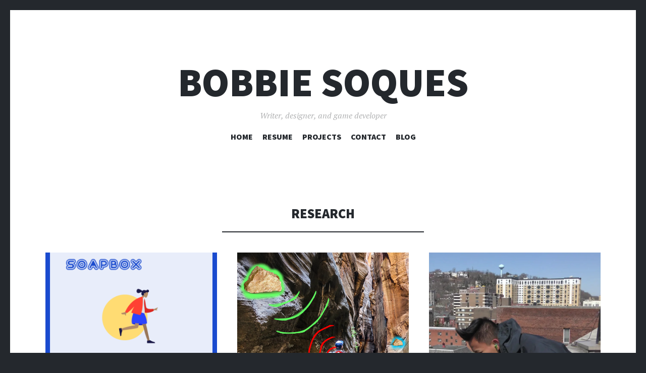

--- FILE ---
content_type: text/html; charset=UTF-8
request_url: https://www.bobbie.soques.net/project-type/research/
body_size: 12280
content:
<!DOCTYPE html>
<html lang="en-US">
<head>
<meta charset="UTF-8">
<meta name="viewport" content="width=device-width, initial-scale=1">
<link rel="profile" href="http://gmpg.org/xfn/11">
<link rel="pingback" href="https://www.bobbie.soques.net/xmlrpc.php">

<title>research &#8211; Bobbie Soques</title>
<meta name='robots' content='max-image-preview:large' />
<link rel='dns-prefetch' href='//secure.gravatar.com' />
<link rel='dns-prefetch' href='//stats.wp.com' />
<link rel='dns-prefetch' href='//fonts.googleapis.com' />
<link rel='dns-prefetch' href='//v0.wordpress.com' />
<link rel='dns-prefetch' href='//widgets.wp.com' />
<link rel='dns-prefetch' href='//s0.wp.com' />
<link rel='dns-prefetch' href='//0.gravatar.com' />
<link rel='dns-prefetch' href='//1.gravatar.com' />
<link rel='dns-prefetch' href='//2.gravatar.com' />
<link rel='preconnect' href='//i0.wp.com' />
<link rel="alternate" type="application/rss+xml" title="Bobbie Soques &raquo; Feed" href="https://www.bobbie.soques.net/feed/" />
<link rel="alternate" type="application/rss+xml" title="Bobbie Soques &raquo; Comments Feed" href="https://www.bobbie.soques.net/comments/feed/" />
<link rel="alternate" type="application/rss+xml" title="Bobbie Soques &raquo; research Project Type Feed" href="https://www.bobbie.soques.net/project-type/research/feed/" />
<style id='wp-img-auto-sizes-contain-inline-css' type='text/css'>
img:is([sizes=auto i],[sizes^="auto," i]){contain-intrinsic-size:3000px 1500px}
/*# sourceURL=wp-img-auto-sizes-contain-inline-css */
</style>
<style id='wp-emoji-styles-inline-css' type='text/css'>

	img.wp-smiley, img.emoji {
		display: inline !important;
		border: none !important;
		box-shadow: none !important;
		height: 1em !important;
		width: 1em !important;
		margin: 0 0.07em !important;
		vertical-align: -0.1em !important;
		background: none !important;
		padding: 0 !important;
	}
/*# sourceURL=wp-emoji-styles-inline-css */
</style>
<style id='wp-block-library-inline-css' type='text/css'>
:root{--wp-block-synced-color:#7a00df;--wp-block-synced-color--rgb:122,0,223;--wp-bound-block-color:var(--wp-block-synced-color);--wp-editor-canvas-background:#ddd;--wp-admin-theme-color:#007cba;--wp-admin-theme-color--rgb:0,124,186;--wp-admin-theme-color-darker-10:#006ba1;--wp-admin-theme-color-darker-10--rgb:0,107,160.5;--wp-admin-theme-color-darker-20:#005a87;--wp-admin-theme-color-darker-20--rgb:0,90,135;--wp-admin-border-width-focus:2px}@media (min-resolution:192dpi){:root{--wp-admin-border-width-focus:1.5px}}.wp-element-button{cursor:pointer}:root .has-very-light-gray-background-color{background-color:#eee}:root .has-very-dark-gray-background-color{background-color:#313131}:root .has-very-light-gray-color{color:#eee}:root .has-very-dark-gray-color{color:#313131}:root .has-vivid-green-cyan-to-vivid-cyan-blue-gradient-background{background:linear-gradient(135deg,#00d084,#0693e3)}:root .has-purple-crush-gradient-background{background:linear-gradient(135deg,#34e2e4,#4721fb 50%,#ab1dfe)}:root .has-hazy-dawn-gradient-background{background:linear-gradient(135deg,#faaca8,#dad0ec)}:root .has-subdued-olive-gradient-background{background:linear-gradient(135deg,#fafae1,#67a671)}:root .has-atomic-cream-gradient-background{background:linear-gradient(135deg,#fdd79a,#004a59)}:root .has-nightshade-gradient-background{background:linear-gradient(135deg,#330968,#31cdcf)}:root .has-midnight-gradient-background{background:linear-gradient(135deg,#020381,#2874fc)}:root{--wp--preset--font-size--normal:16px;--wp--preset--font-size--huge:42px}.has-regular-font-size{font-size:1em}.has-larger-font-size{font-size:2.625em}.has-normal-font-size{font-size:var(--wp--preset--font-size--normal)}.has-huge-font-size{font-size:var(--wp--preset--font-size--huge)}.has-text-align-center{text-align:center}.has-text-align-left{text-align:left}.has-text-align-right{text-align:right}.has-fit-text{white-space:nowrap!important}#end-resizable-editor-section{display:none}.aligncenter{clear:both}.items-justified-left{justify-content:flex-start}.items-justified-center{justify-content:center}.items-justified-right{justify-content:flex-end}.items-justified-space-between{justify-content:space-between}.screen-reader-text{border:0;clip-path:inset(50%);height:1px;margin:-1px;overflow:hidden;padding:0;position:absolute;width:1px;word-wrap:normal!important}.screen-reader-text:focus{background-color:#ddd;clip-path:none;color:#444;display:block;font-size:1em;height:auto;left:5px;line-height:normal;padding:15px 23px 14px;text-decoration:none;top:5px;width:auto;z-index:100000}html :where(.has-border-color){border-style:solid}html :where([style*=border-top-color]){border-top-style:solid}html :where([style*=border-right-color]){border-right-style:solid}html :where([style*=border-bottom-color]){border-bottom-style:solid}html :where([style*=border-left-color]){border-left-style:solid}html :where([style*=border-width]){border-style:solid}html :where([style*=border-top-width]){border-top-style:solid}html :where([style*=border-right-width]){border-right-style:solid}html :where([style*=border-bottom-width]){border-bottom-style:solid}html :where([style*=border-left-width]){border-left-style:solid}html :where(img[class*=wp-image-]){height:auto;max-width:100%}:where(figure){margin:0 0 1em}html :where(.is-position-sticky){--wp-admin--admin-bar--position-offset:var(--wp-admin--admin-bar--height,0px)}@media screen and (max-width:600px){html :where(.is-position-sticky){--wp-admin--admin-bar--position-offset:0px}}

/*# sourceURL=wp-block-library-inline-css */
</style><style id='global-styles-inline-css' type='text/css'>
:root{--wp--preset--aspect-ratio--square: 1;--wp--preset--aspect-ratio--4-3: 4/3;--wp--preset--aspect-ratio--3-4: 3/4;--wp--preset--aspect-ratio--3-2: 3/2;--wp--preset--aspect-ratio--2-3: 2/3;--wp--preset--aspect-ratio--16-9: 16/9;--wp--preset--aspect-ratio--9-16: 9/16;--wp--preset--color--black: #24282d;--wp--preset--color--cyan-bluish-gray: #abb8c3;--wp--preset--color--white: #ffffff;--wp--preset--color--pale-pink: #f78da7;--wp--preset--color--vivid-red: #cf2e2e;--wp--preset--color--luminous-vivid-orange: #ff6900;--wp--preset--color--luminous-vivid-amber: #fcb900;--wp--preset--color--light-green-cyan: #7bdcb5;--wp--preset--color--vivid-green-cyan: #00d084;--wp--preset--color--pale-cyan-blue: #8ed1fc;--wp--preset--color--vivid-cyan-blue: #0693e3;--wp--preset--color--vivid-purple: #9b51e0;--wp--preset--color--dark-gray: #464d4d;--wp--preset--color--medium-gray: #7f8d8c;--wp--preset--color--light-gray: #f1f2f3;--wp--preset--color--red: #e06d5e;--wp--preset--color--dark-red: #b44738;--wp--preset--gradient--vivid-cyan-blue-to-vivid-purple: linear-gradient(135deg,rgb(6,147,227) 0%,rgb(155,81,224) 100%);--wp--preset--gradient--light-green-cyan-to-vivid-green-cyan: linear-gradient(135deg,rgb(122,220,180) 0%,rgb(0,208,130) 100%);--wp--preset--gradient--luminous-vivid-amber-to-luminous-vivid-orange: linear-gradient(135deg,rgb(252,185,0) 0%,rgb(255,105,0) 100%);--wp--preset--gradient--luminous-vivid-orange-to-vivid-red: linear-gradient(135deg,rgb(255,105,0) 0%,rgb(207,46,46) 100%);--wp--preset--gradient--very-light-gray-to-cyan-bluish-gray: linear-gradient(135deg,rgb(238,238,238) 0%,rgb(169,184,195) 100%);--wp--preset--gradient--cool-to-warm-spectrum: linear-gradient(135deg,rgb(74,234,220) 0%,rgb(151,120,209) 20%,rgb(207,42,186) 40%,rgb(238,44,130) 60%,rgb(251,105,98) 80%,rgb(254,248,76) 100%);--wp--preset--gradient--blush-light-purple: linear-gradient(135deg,rgb(255,206,236) 0%,rgb(152,150,240) 100%);--wp--preset--gradient--blush-bordeaux: linear-gradient(135deg,rgb(254,205,165) 0%,rgb(254,45,45) 50%,rgb(107,0,62) 100%);--wp--preset--gradient--luminous-dusk: linear-gradient(135deg,rgb(255,203,112) 0%,rgb(199,81,192) 50%,rgb(65,88,208) 100%);--wp--preset--gradient--pale-ocean: linear-gradient(135deg,rgb(255,245,203) 0%,rgb(182,227,212) 50%,rgb(51,167,181) 100%);--wp--preset--gradient--electric-grass: linear-gradient(135deg,rgb(202,248,128) 0%,rgb(113,206,126) 100%);--wp--preset--gradient--midnight: linear-gradient(135deg,rgb(2,3,129) 0%,rgb(40,116,252) 100%);--wp--preset--font-size--small: 13px;--wp--preset--font-size--medium: 20px;--wp--preset--font-size--large: 36px;--wp--preset--font-size--x-large: 42px;--wp--preset--spacing--20: 0.44rem;--wp--preset--spacing--30: 0.67rem;--wp--preset--spacing--40: 1rem;--wp--preset--spacing--50: 1.5rem;--wp--preset--spacing--60: 2.25rem;--wp--preset--spacing--70: 3.38rem;--wp--preset--spacing--80: 5.06rem;--wp--preset--shadow--natural: 6px 6px 9px rgba(0, 0, 0, 0.2);--wp--preset--shadow--deep: 12px 12px 50px rgba(0, 0, 0, 0.4);--wp--preset--shadow--sharp: 6px 6px 0px rgba(0, 0, 0, 0.2);--wp--preset--shadow--outlined: 6px 6px 0px -3px rgb(255, 255, 255), 6px 6px rgb(0, 0, 0);--wp--preset--shadow--crisp: 6px 6px 0px rgb(0, 0, 0);}:where(.is-layout-flex){gap: 0.5em;}:where(.is-layout-grid){gap: 0.5em;}body .is-layout-flex{display: flex;}.is-layout-flex{flex-wrap: wrap;align-items: center;}.is-layout-flex > :is(*, div){margin: 0;}body .is-layout-grid{display: grid;}.is-layout-grid > :is(*, div){margin: 0;}:where(.wp-block-columns.is-layout-flex){gap: 2em;}:where(.wp-block-columns.is-layout-grid){gap: 2em;}:where(.wp-block-post-template.is-layout-flex){gap: 1.25em;}:where(.wp-block-post-template.is-layout-grid){gap: 1.25em;}.has-black-color{color: var(--wp--preset--color--black) !important;}.has-cyan-bluish-gray-color{color: var(--wp--preset--color--cyan-bluish-gray) !important;}.has-white-color{color: var(--wp--preset--color--white) !important;}.has-pale-pink-color{color: var(--wp--preset--color--pale-pink) !important;}.has-vivid-red-color{color: var(--wp--preset--color--vivid-red) !important;}.has-luminous-vivid-orange-color{color: var(--wp--preset--color--luminous-vivid-orange) !important;}.has-luminous-vivid-amber-color{color: var(--wp--preset--color--luminous-vivid-amber) !important;}.has-light-green-cyan-color{color: var(--wp--preset--color--light-green-cyan) !important;}.has-vivid-green-cyan-color{color: var(--wp--preset--color--vivid-green-cyan) !important;}.has-pale-cyan-blue-color{color: var(--wp--preset--color--pale-cyan-blue) !important;}.has-vivid-cyan-blue-color{color: var(--wp--preset--color--vivid-cyan-blue) !important;}.has-vivid-purple-color{color: var(--wp--preset--color--vivid-purple) !important;}.has-black-background-color{background-color: var(--wp--preset--color--black) !important;}.has-cyan-bluish-gray-background-color{background-color: var(--wp--preset--color--cyan-bluish-gray) !important;}.has-white-background-color{background-color: var(--wp--preset--color--white) !important;}.has-pale-pink-background-color{background-color: var(--wp--preset--color--pale-pink) !important;}.has-vivid-red-background-color{background-color: var(--wp--preset--color--vivid-red) !important;}.has-luminous-vivid-orange-background-color{background-color: var(--wp--preset--color--luminous-vivid-orange) !important;}.has-luminous-vivid-amber-background-color{background-color: var(--wp--preset--color--luminous-vivid-amber) !important;}.has-light-green-cyan-background-color{background-color: var(--wp--preset--color--light-green-cyan) !important;}.has-vivid-green-cyan-background-color{background-color: var(--wp--preset--color--vivid-green-cyan) !important;}.has-pale-cyan-blue-background-color{background-color: var(--wp--preset--color--pale-cyan-blue) !important;}.has-vivid-cyan-blue-background-color{background-color: var(--wp--preset--color--vivid-cyan-blue) !important;}.has-vivid-purple-background-color{background-color: var(--wp--preset--color--vivid-purple) !important;}.has-black-border-color{border-color: var(--wp--preset--color--black) !important;}.has-cyan-bluish-gray-border-color{border-color: var(--wp--preset--color--cyan-bluish-gray) !important;}.has-white-border-color{border-color: var(--wp--preset--color--white) !important;}.has-pale-pink-border-color{border-color: var(--wp--preset--color--pale-pink) !important;}.has-vivid-red-border-color{border-color: var(--wp--preset--color--vivid-red) !important;}.has-luminous-vivid-orange-border-color{border-color: var(--wp--preset--color--luminous-vivid-orange) !important;}.has-luminous-vivid-amber-border-color{border-color: var(--wp--preset--color--luminous-vivid-amber) !important;}.has-light-green-cyan-border-color{border-color: var(--wp--preset--color--light-green-cyan) !important;}.has-vivid-green-cyan-border-color{border-color: var(--wp--preset--color--vivid-green-cyan) !important;}.has-pale-cyan-blue-border-color{border-color: var(--wp--preset--color--pale-cyan-blue) !important;}.has-vivid-cyan-blue-border-color{border-color: var(--wp--preset--color--vivid-cyan-blue) !important;}.has-vivid-purple-border-color{border-color: var(--wp--preset--color--vivid-purple) !important;}.has-vivid-cyan-blue-to-vivid-purple-gradient-background{background: var(--wp--preset--gradient--vivid-cyan-blue-to-vivid-purple) !important;}.has-light-green-cyan-to-vivid-green-cyan-gradient-background{background: var(--wp--preset--gradient--light-green-cyan-to-vivid-green-cyan) !important;}.has-luminous-vivid-amber-to-luminous-vivid-orange-gradient-background{background: var(--wp--preset--gradient--luminous-vivid-amber-to-luminous-vivid-orange) !important;}.has-luminous-vivid-orange-to-vivid-red-gradient-background{background: var(--wp--preset--gradient--luminous-vivid-orange-to-vivid-red) !important;}.has-very-light-gray-to-cyan-bluish-gray-gradient-background{background: var(--wp--preset--gradient--very-light-gray-to-cyan-bluish-gray) !important;}.has-cool-to-warm-spectrum-gradient-background{background: var(--wp--preset--gradient--cool-to-warm-spectrum) !important;}.has-blush-light-purple-gradient-background{background: var(--wp--preset--gradient--blush-light-purple) !important;}.has-blush-bordeaux-gradient-background{background: var(--wp--preset--gradient--blush-bordeaux) !important;}.has-luminous-dusk-gradient-background{background: var(--wp--preset--gradient--luminous-dusk) !important;}.has-pale-ocean-gradient-background{background: var(--wp--preset--gradient--pale-ocean) !important;}.has-electric-grass-gradient-background{background: var(--wp--preset--gradient--electric-grass) !important;}.has-midnight-gradient-background{background: var(--wp--preset--gradient--midnight) !important;}.has-small-font-size{font-size: var(--wp--preset--font-size--small) !important;}.has-medium-font-size{font-size: var(--wp--preset--font-size--medium) !important;}.has-large-font-size{font-size: var(--wp--preset--font-size--large) !important;}.has-x-large-font-size{font-size: var(--wp--preset--font-size--x-large) !important;}
/*# sourceURL=global-styles-inline-css */
</style>

<style id='classic-theme-styles-inline-css' type='text/css'>
/*! This file is auto-generated */
.wp-block-button__link{color:#fff;background-color:#32373c;border-radius:9999px;box-shadow:none;text-decoration:none;padding:calc(.667em + 2px) calc(1.333em + 2px);font-size:1.125em}.wp-block-file__button{background:#32373c;color:#fff;text-decoration:none}
/*# sourceURL=/wp-includes/css/classic-themes.min.css */
</style>
<link rel='stylesheet' id='category-sticky-post-css' href='https://www.bobbie.soques.net/wp-content/plugins/category-sticky-post/css/plugin.css?ver=6.9' type='text/css' media='all' />
<link rel='stylesheet' id='illustratr-blocks-css' href='https://www.bobbie.soques.net/wp-content/themes/illustratr-wpcom/blocks.css?ver=6.9' type='text/css' media='all' />
<link rel='stylesheet' id='illustratr-source-sans-pro-css' href='https://fonts.googleapis.com/css?family=Source+Sans+Pro%3A400%2C700%2C900%2C400italic%2C700italic%2C900italic&#038;subset=latin%2Clatin-ext' type='text/css' media='all' />
<link rel='stylesheet' id='illustratr-pt-serif-css' href='https://fonts.googleapis.com/css?family=PT+Serif%3A400%2C700%2C400italic%2C700italic&#038;subset=latin%2Clatin-ext' type='text/css' media='all' />
<link rel='stylesheet' id='illustratr-source-code-pro-css' href='https://fonts.googleapis.com/css?family=Source+Code+Pro' type='text/css' media='all' />
<link rel='stylesheet' id='genericons-css' href='https://www.bobbie.soques.net/wp-content/plugins/jetpack/_inc/genericons/genericons/genericons.css?ver=3.1' type='text/css' media='all' />
<link rel='stylesheet' id='illustratr-style-css' href='https://www.bobbie.soques.net/wp-content/themes/illustratr-wpcom/style.css?ver=6.9' type='text/css' media='all' />
<link rel='stylesheet' id='jetpack_likes-css' href='https://www.bobbie.soques.net/wp-content/plugins/jetpack/modules/likes/style.css?ver=15.3.1' type='text/css' media='all' />
<link rel='stylesheet' id='jetpack-swiper-library-css' href='https://www.bobbie.soques.net/wp-content/plugins/jetpack/_inc/blocks/swiper.css?ver=15.3.1' type='text/css' media='all' />
<link rel='stylesheet' id='jetpack-carousel-css' href='https://www.bobbie.soques.net/wp-content/plugins/jetpack/modules/carousel/jetpack-carousel.css?ver=15.3.1' type='text/css' media='all' />
<link rel='stylesheet' id='tiled-gallery-css' href='https://www.bobbie.soques.net/wp-content/plugins/jetpack/modules/tiled-gallery/tiled-gallery/tiled-gallery.css?ver=2023-08-21' type='text/css' media='all' />
<script type="text/javascript" src="https://www.bobbie.soques.net/wp-includes/js/jquery/jquery.min.js?ver=3.7.1" id="jquery-core-js"></script>
<script type="text/javascript" src="https://www.bobbie.soques.net/wp-includes/js/jquery/jquery-migrate.min.js?ver=3.4.1" id="jquery-migrate-js"></script>
<link rel="https://api.w.org/" href="https://www.bobbie.soques.net/wp-json/" /><link rel="alternate" title="JSON" type="application/json" href="https://www.bobbie.soques.net/wp-json/wp/v2/jetpack-portfolio-type/11" /><link rel="EditURI" type="application/rsd+xml" title="RSD" href="https://www.bobbie.soques.net/xmlrpc.php?rsd" />
<meta name="generator" content="WordPress 6.9" />
	<style>img#wpstats{display:none}</style>
		
<!-- Jetpack Open Graph Tags -->
<meta property="og:type" content="website" />
<meta property="og:title" content="research &#8211; Bobbie Soques" />
<meta property="og:url" content="https://www.bobbie.soques.net/project-type/research/" />
<meta property="og:site_name" content="Bobbie Soques" />
<meta property="og:image" content="https://s0.wp.com/i/blank.jpg" />
<meta property="og:image:width" content="200" />
<meta property="og:image:height" content="200" />
<meta property="og:image:alt" content="" />
<meta property="og:locale" content="en_US" />

<!-- End Jetpack Open Graph Tags -->
		<style type="text/css" id="wp-custom-css">
			a {
	color: #D17160
}		</style>
		</head>

<body class="archive tax-jetpack-portfolio-type term-research term-11 wp-embed-responsive wp-theme-illustratr-wpcom body-borders">
<div id="page" class="hfeed site">

	<header id="masthead" class="site-header" role="banner">
		
		<div class="site-branding">
			<a href="https://www.bobbie.soques.net/" class="site-logo-link" rel="home" itemprop="url"></a>			<h1 class="site-title"><a href="https://www.bobbie.soques.net/" rel="home">Bobbie Soques</a></h1>
			<h2 class="site-description">Writer, designer, and game developer</h2>
		</div><!-- .site-branding -->

					<nav id="site-navigation" class="main-navigation" role="navigation">
				<h1 class="menu-toggle"><span class="genericon genericon-menu"><span class="screen-reader-text">Menu</span></span></h1>
				<a class="skip-link screen-reader-text" href="#content">Skip to content</a>

				<div class="menu-wrapper"><ul id="menu-top-menu" class="clear"><li id="menu-item-19" class="menu-item menu-item-type-custom menu-item-object-custom menu-item-home menu-item-19"><a href="https://www.bobbie.soques.net/">Home</a></li>
<li id="menu-item-20" class="menu-item menu-item-type-post_type menu-item-object-page menu-item-20"><a href="https://www.bobbie.soques.net/about/">Resume</a></li>
<li id="menu-item-36" class="menu-item menu-item-type-post_type_archive menu-item-object-jetpack-portfolio menu-item-has-children menu-item-36"><a href="https://www.bobbie.soques.net/portfolio/">Projects</a>
<ul class="sub-menu">
	<li id="menu-item-3239" class="menu-item menu-item-type-taxonomy menu-item-object-jetpack-portfolio-type menu-item-3239"><a href="https://www.bobbie.soques.net/project-type/video-games/">video games</a></li>
	<li id="menu-item-3240" class="menu-item menu-item-type-taxonomy menu-item-object-jetpack-portfolio-type menu-item-3240"><a href="https://www.bobbie.soques.net/project-type/board-games/">board games</a></li>
	<li id="menu-item-488" class="menu-item menu-item-type-custom menu-item-object-custom menu-item-488"><a href="https://www.bobbie.soques.net/project-type/design/">UX Design</a></li>
	<li id="menu-item-489" class="menu-item menu-item-type-custom menu-item-object-custom menu-item-489"><a href="https://www.bobbie.soques.net/project-type/programming/">Programming</a></li>
</ul>
</li>
<li id="menu-item-22" class="menu-item menu-item-type-post_type menu-item-object-page menu-item-22"><a href="https://www.bobbie.soques.net/contact/">Contact</a></li>
<li id="menu-item-330" class="menu-item menu-item-type-post_type menu-item-object-page current_page_parent menu-item-330"><a href="https://www.bobbie.soques.net/blog/">Blog</a></li>
</ul></div>			</nav><!-- #site-navigation -->
			</header><!-- #masthead -->

	<div id="content" class="site-content">

	<section id="primary" class="content-area">
		<main id="main" class="site-main" role="main">

		
<div class="entry-thumbnail"></div>
<header class="page-header">
	<h1 class="page-title">research</h1>
	</header><!-- .page-header -->

<div class="portfolio-wrapper">
		
		
<article id="post-449" class="post-449 jetpack-portfolio type-jetpack-portfolio status-publish format-standard has-post-thumbnail hentry jetpack-portfolio-type-research jetpack-portfolio-type-ux-ui-design jetpack-portfolio-type-video-games jetpack-portfolio-tag-cmu-2019 jetpack-portfolio-tag-game-design jetpack-portfolio-tag-hci jetpack-portfolio-tag-research jetpack-portfolio-tag-spring-2019 jetpack-portfolio-tag-transformative-games portfolio-entry">
			<div class="portfolio-thumbnail">
			<a href="https://www.bobbie.soques.net/portfolio/soapbox/">
				<img width="750" height="750" src="https://i0.wp.com/www.bobbie.soques.net/wp-content/uploads/2019/06/soapbox_colorful-e1561669266369.png?fit=750%2C750&amp;ssl=1" class="attachment-illustratr-portfolio-featured-image size-illustratr-portfolio-featured-image wp-post-image" alt="" decoding="async" srcset="https://i0.wp.com/www.bobbie.soques.net/wp-content/uploads/2019/06/soapbox_colorful-e1561669266369.png?w=750&amp;ssl=1 750w, https://i0.wp.com/www.bobbie.soques.net/wp-content/uploads/2019/06/soapbox_colorful-e1561669266369.png?resize=150%2C150&amp;ssl=1 150w, https://i0.wp.com/www.bobbie.soques.net/wp-content/uploads/2019/06/soapbox_colorful-e1561669266369.png?resize=300%2C300&amp;ssl=1 300w, https://i0.wp.com/www.bobbie.soques.net/wp-content/uploads/2019/06/soapbox_colorful-e1561669266369.png?resize=180%2C180&amp;ssl=1 180w, https://i0.wp.com/www.bobbie.soques.net/wp-content/uploads/2019/06/soapbox_colorful-e1561669266369.png?resize=50%2C50&amp;ssl=1 50w" sizes="(max-width: 750px) 100vw, 750px" data-attachment-id="500" data-permalink="https://www.bobbie.soques.net/soapbox_colorful/" data-orig-file="https://i0.wp.com/www.bobbie.soques.net/wp-content/uploads/2019/06/soapbox_colorful-e1561669266369.png?fit=750%2C750&amp;ssl=1" data-orig-size="750,750" data-comments-opened="1" data-image-meta="{&quot;aperture&quot;:&quot;0&quot;,&quot;credit&quot;:&quot;&quot;,&quot;camera&quot;:&quot;&quot;,&quot;caption&quot;:&quot;&quot;,&quot;created_timestamp&quot;:&quot;0&quot;,&quot;copyright&quot;:&quot;&quot;,&quot;focal_length&quot;:&quot;0&quot;,&quot;iso&quot;:&quot;0&quot;,&quot;shutter_speed&quot;:&quot;0&quot;,&quot;title&quot;:&quot;&quot;,&quot;orientation&quot;:&quot;0&quot;}" data-image-title="soapbox_colorful" data-image-description="" data-image-caption="" data-medium-file="https://i0.wp.com/www.bobbie.soques.net/wp-content/uploads/2019/06/soapbox_colorful-e1561669266369.png?fit=300%2C300&amp;ssl=1" data-large-file="https://i0.wp.com/www.bobbie.soques.net/wp-content/uploads/2019/06/soapbox_colorful-e1561669266369.png?fit=576%2C1024&amp;ssl=1" />			</a>
		</div><!-- .portfolio-thumbnail -->
	
	<header class="portfolio-entry-header">
		<h1 class="entry-title"><a href="https://www.bobbie.soques.net/portfolio/soapbox/" rel="bookmark">Soapbox</a></h1>
		<span class="portfolio-entry-meta"><a href="https://www.bobbie.soques.net/project-type/research/" rel="tag">research</a>, <a href="https://www.bobbie.soques.net/project-type/ux-ui-design/" rel="tag">ux/ui design</a>, <a href="https://www.bobbie.soques.net/project-type/video-games/" rel="tag">video games</a></span>	</header><!-- .portfolio-entry-header -->
</article><!-- #post-## -->

	
		
<article id="post-557" class="post-557 jetpack-portfolio type-jetpack-portfolio status-publish format-standard has-post-thumbnail hentry jetpack-portfolio-type-research jetpack-portfolio-type-ux-ui-design jetpack-portfolio-tag-cmu jetpack-portfolio-tag-cmu-2019 jetpack-portfolio-tag-internet-of-things jetpack-portfolio-tag-iot jetpack-portfolio-tag-ixds2 jetpack-portfolio-tag-spring-2019 portfolio-entry">
			<div class="portfolio-thumbnail">
			<a href="https://www.bobbie.soques.net/portfolio/trail-trackers/">
				<img width="639" height="639" src="https://i0.wp.com/www.bobbie.soques.net/wp-content/uploads/2019/07/narrows_sensors.png?fit=639%2C639&amp;ssl=1" class="attachment-illustratr-portfolio-featured-image size-illustratr-portfolio-featured-image wp-post-image" alt="" decoding="async" loading="lazy" srcset="https://i0.wp.com/www.bobbie.soques.net/wp-content/uploads/2019/07/narrows_sensors.png?w=639&amp;ssl=1 639w, https://i0.wp.com/www.bobbie.soques.net/wp-content/uploads/2019/07/narrows_sensors.png?resize=150%2C150&amp;ssl=1 150w, https://i0.wp.com/www.bobbie.soques.net/wp-content/uploads/2019/07/narrows_sensors.png?resize=300%2C300&amp;ssl=1 300w, https://i0.wp.com/www.bobbie.soques.net/wp-content/uploads/2019/07/narrows_sensors.png?resize=180%2C180&amp;ssl=1 180w, https://i0.wp.com/www.bobbie.soques.net/wp-content/uploads/2019/07/narrows_sensors.png?resize=50%2C50&amp;ssl=1 50w" sizes="auto, (max-width: 639px) 100vw, 639px" data-attachment-id="558" data-permalink="https://www.bobbie.soques.net/portfolio/trail-trackers/narrows_sensors/" data-orig-file="https://i0.wp.com/www.bobbie.soques.net/wp-content/uploads/2019/07/narrows_sensors.png?fit=639%2C639&amp;ssl=1" data-orig-size="639,639" data-comments-opened="1" data-image-meta="{&quot;aperture&quot;:&quot;0&quot;,&quot;credit&quot;:&quot;&quot;,&quot;camera&quot;:&quot;&quot;,&quot;caption&quot;:&quot;&quot;,&quot;created_timestamp&quot;:&quot;0&quot;,&quot;copyright&quot;:&quot;&quot;,&quot;focal_length&quot;:&quot;0&quot;,&quot;iso&quot;:&quot;0&quot;,&quot;shutter_speed&quot;:&quot;0&quot;,&quot;title&quot;:&quot;&quot;,&quot;orientation&quot;:&quot;0&quot;}" data-image-title="narrows_sensors" data-image-description="" data-image-caption="" data-medium-file="https://i0.wp.com/www.bobbie.soques.net/wp-content/uploads/2019/07/narrows_sensors.png?fit=300%2C300&amp;ssl=1" data-large-file="https://i0.wp.com/www.bobbie.soques.net/wp-content/uploads/2019/07/narrows_sensors.png?fit=639%2C639&amp;ssl=1" />			</a>
		</div><!-- .portfolio-thumbnail -->
	
	<header class="portfolio-entry-header">
		<h1 class="entry-title"><a href="https://www.bobbie.soques.net/portfolio/trail-trackers/" rel="bookmark">Trail Trackers</a></h1>
		<span class="portfolio-entry-meta"><a href="https://www.bobbie.soques.net/project-type/research/" rel="tag">research</a>, <a href="https://www.bobbie.soques.net/project-type/ux-ui-design/" rel="tag">ux/ui design</a></span>	</header><!-- .portfolio-entry-header -->
</article><!-- #post-## -->

	
		
<article id="post-540" class="post-540 jetpack-portfolio type-jetpack-portfolio status-publish format-standard has-post-thumbnail hentry jetpack-portfolio-type-research jetpack-portfolio-type-ux-ui-design jetpack-portfolio-tag-cmu jetpack-portfolio-tag-cmu-2019 jetpack-portfolio-tag-ixds2 jetpack-portfolio-tag-spring-2019 jetpack-portfolio-tag-ux portfolio-entry">
			<div class="portfolio-thumbnail">
			<a href="https://www.bobbie.soques.net/portfolio/eno-vocal-user-interface/">
				<img width="800" height="800" src="https://i0.wp.com/www.bobbie.soques.net/wp-content/uploads/2019/04/Eno-1080_Moment_square.jpg?fit=800%2C800&amp;ssl=1" class="attachment-illustratr-portfolio-featured-image size-illustratr-portfolio-featured-image wp-post-image" alt="" decoding="async" loading="lazy" srcset="https://i0.wp.com/www.bobbie.soques.net/wp-content/uploads/2019/04/Eno-1080_Moment_square.jpg?w=1065&amp;ssl=1 1065w, https://i0.wp.com/www.bobbie.soques.net/wp-content/uploads/2019/04/Eno-1080_Moment_square.jpg?resize=150%2C150&amp;ssl=1 150w, https://i0.wp.com/www.bobbie.soques.net/wp-content/uploads/2019/04/Eno-1080_Moment_square.jpg?resize=300%2C300&amp;ssl=1 300w, https://i0.wp.com/www.bobbie.soques.net/wp-content/uploads/2019/04/Eno-1080_Moment_square.jpg?resize=768%2C768&amp;ssl=1 768w, https://i0.wp.com/www.bobbie.soques.net/wp-content/uploads/2019/04/Eno-1080_Moment_square.jpg?resize=1024%2C1024&amp;ssl=1 1024w, https://i0.wp.com/www.bobbie.soques.net/wp-content/uploads/2019/04/Eno-1080_Moment_square.jpg?resize=800%2C800&amp;ssl=1 800w, https://i0.wp.com/www.bobbie.soques.net/wp-content/uploads/2019/04/Eno-1080_Moment_square.jpg?resize=180%2C180&amp;ssl=1 180w, https://i0.wp.com/www.bobbie.soques.net/wp-content/uploads/2019/04/Eno-1080_Moment_square.jpg?resize=50%2C50&amp;ssl=1 50w" sizes="auto, (max-width: 800px) 100vw, 800px" data-attachment-id="553" data-permalink="https://www.bobbie.soques.net/portfolio/eno-vocal-user-interface/eno-1080_moment_square/" data-orig-file="https://i0.wp.com/www.bobbie.soques.net/wp-content/uploads/2019/04/Eno-1080_Moment_square.jpg?fit=1065%2C1065&amp;ssl=1" data-orig-size="1065,1065" data-comments-opened="1" data-image-meta="{&quot;aperture&quot;:&quot;0&quot;,&quot;credit&quot;:&quot;&quot;,&quot;camera&quot;:&quot;&quot;,&quot;caption&quot;:&quot;&quot;,&quot;created_timestamp&quot;:&quot;1554210001&quot;,&quot;copyright&quot;:&quot;&quot;,&quot;focal_length&quot;:&quot;0&quot;,&quot;iso&quot;:&quot;0&quot;,&quot;shutter_speed&quot;:&quot;0&quot;,&quot;title&quot;:&quot;&quot;,&quot;orientation&quot;:&quot;1&quot;}" data-image-title="Eno-1080_Moment_square" data-image-description="" data-image-caption="" data-medium-file="https://i0.wp.com/www.bobbie.soques.net/wp-content/uploads/2019/04/Eno-1080_Moment_square.jpg?fit=300%2C300&amp;ssl=1" data-large-file="https://i0.wp.com/www.bobbie.soques.net/wp-content/uploads/2019/04/Eno-1080_Moment_square.jpg?fit=840%2C840&amp;ssl=1" />			</a>
		</div><!-- .portfolio-thumbnail -->
	
	<header class="portfolio-entry-header">
		<h1 class="entry-title"><a href="https://www.bobbie.soques.net/portfolio/eno-vocal-user-interface/" rel="bookmark">Eno: Vocal UI</a></h1>
		<span class="portfolio-entry-meta"><a href="https://www.bobbie.soques.net/project-type/research/" rel="tag">research</a>, <a href="https://www.bobbie.soques.net/project-type/ux-ui-design/" rel="tag">ux/ui design</a></span>	</header><!-- .portfolio-entry-header -->
</article><!-- #post-## -->

	
		
<article id="post-529" class="post-529 jetpack-portfolio type-jetpack-portfolio status-publish format-standard has-post-thumbnail hentry jetpack-portfolio-type-research jetpack-portfolio-type-ux-ui-design jetpack-portfolio-tag-app jetpack-portfolio-tag-cmu jetpack-portfolio-tag-cmu-2019 jetpack-portfolio-tag-ixds2 jetpack-portfolio-tag-mobile-app jetpack-portfolio-tag-mobile-design jetpack-portfolio-tag-nanahelp jetpack-portfolio-tag-spring-2019 portfolio-entry">
			<div class="portfolio-thumbnail">
			<a href="https://www.bobbie.soques.net/portfolio/nanahelp/">
				<img width="508" height="509" src="https://i0.wp.com/www.bobbie.soques.net/wp-content/uploads/2019/02/concept_slide-square.jpg?fit=508%2C509&amp;ssl=1" class="attachment-illustratr-portfolio-featured-image size-illustratr-portfolio-featured-image wp-post-image" alt="" decoding="async" loading="lazy" srcset="https://i0.wp.com/www.bobbie.soques.net/wp-content/uploads/2019/02/concept_slide-square.jpg?w=508&amp;ssl=1 508w, https://i0.wp.com/www.bobbie.soques.net/wp-content/uploads/2019/02/concept_slide-square.jpg?resize=150%2C150&amp;ssl=1 150w, https://i0.wp.com/www.bobbie.soques.net/wp-content/uploads/2019/02/concept_slide-square.jpg?resize=300%2C300&amp;ssl=1 300w, https://i0.wp.com/www.bobbie.soques.net/wp-content/uploads/2019/02/concept_slide-square.jpg?resize=180%2C180&amp;ssl=1 180w, https://i0.wp.com/www.bobbie.soques.net/wp-content/uploads/2019/02/concept_slide-square.jpg?resize=50%2C50&amp;ssl=1 50w" sizes="auto, (max-width: 508px) 100vw, 508px" data-attachment-id="534" data-permalink="https://www.bobbie.soques.net/portfolio/nanahelp/concept_slide-square/" data-orig-file="https://i0.wp.com/www.bobbie.soques.net/wp-content/uploads/2019/02/concept_slide-square.jpg?fit=508%2C509&amp;ssl=1" data-orig-size="508,509" data-comments-opened="1" data-image-meta="{&quot;aperture&quot;:&quot;0&quot;,&quot;credit&quot;:&quot;&quot;,&quot;camera&quot;:&quot;&quot;,&quot;caption&quot;:&quot;&quot;,&quot;created_timestamp&quot;:&quot;1561741924&quot;,&quot;copyright&quot;:&quot;&quot;,&quot;focal_length&quot;:&quot;0&quot;,&quot;iso&quot;:&quot;0&quot;,&quot;shutter_speed&quot;:&quot;0&quot;,&quot;title&quot;:&quot;&quot;,&quot;orientation&quot;:&quot;1&quot;}" data-image-title="concept_slide-square" data-image-description="" data-image-caption="" data-medium-file="https://i0.wp.com/www.bobbie.soques.net/wp-content/uploads/2019/02/concept_slide-square.jpg?fit=300%2C300&amp;ssl=1" data-large-file="https://i0.wp.com/www.bobbie.soques.net/wp-content/uploads/2019/02/concept_slide-square.jpg?fit=508%2C509&amp;ssl=1" />			</a>
		</div><!-- .portfolio-thumbnail -->
	
	<header class="portfolio-entry-header">
		<h1 class="entry-title"><a href="https://www.bobbie.soques.net/portfolio/nanahelp/" rel="bookmark">NanaHelp</a></h1>
		<span class="portfolio-entry-meta"><a href="https://www.bobbie.soques.net/project-type/research/" rel="tag">research</a>, <a href="https://www.bobbie.soques.net/project-type/ux-ui-design/" rel="tag">ux/ui design</a></span>	</header><!-- .portfolio-entry-header -->
</article><!-- #post-## -->

	
		
<article id="post-266" class="post-266 jetpack-portfolio type-jetpack-portfolio status-publish format-standard has-post-thumbnail hentry jetpack-portfolio-type-research jetpack-portfolio-type-ux-ui-design jetpack-portfolio-type-writing jetpack-portfolio-tag-24 jetpack-portfolio-tag-art jetpack-portfolio-tag-atavist jetpack-portfolio-tag-cmu jetpack-portfolio-tag-history jetpack-portfolio-tag-research jetpack-portfolio-tag-spring-2018 jetpack-portfolio-tag-war portfolio-entry">
			<div class="portfolio-thumbnail">
			<a href="https://www.bobbie.soques.net/portfolio/cmu-and-art-in-wartime/">
				<img width="800" height="801" src="https://i0.wp.com/www.bobbie.soques.net/wp-content/uploads/2018/10/storiespast_cover-1-e1561670129889.jpg?fit=800%2C801&amp;ssl=1" class="attachment-illustratr-portfolio-featured-image size-illustratr-portfolio-featured-image wp-post-image" alt="" decoding="async" loading="lazy" srcset="https://i0.wp.com/www.bobbie.soques.net/wp-content/uploads/2018/10/storiespast_cover-1-e1561670129889.jpg?w=1312&amp;ssl=1 1312w, https://i0.wp.com/www.bobbie.soques.net/wp-content/uploads/2018/10/storiespast_cover-1-e1561670129889.jpg?resize=150%2C150&amp;ssl=1 150w, https://i0.wp.com/www.bobbie.soques.net/wp-content/uploads/2018/10/storiespast_cover-1-e1561670129889.jpg?resize=300%2C300&amp;ssl=1 300w, https://i0.wp.com/www.bobbie.soques.net/wp-content/uploads/2018/10/storiespast_cover-1-e1561670129889.jpg?resize=768%2C769&amp;ssl=1 768w, https://i0.wp.com/www.bobbie.soques.net/wp-content/uploads/2018/10/storiespast_cover-1-e1561670129889.jpg?resize=1022%2C1024&amp;ssl=1 1022w, https://i0.wp.com/www.bobbie.soques.net/wp-content/uploads/2018/10/storiespast_cover-1-e1561670129889.jpg?resize=800%2C801&amp;ssl=1 800w, https://i0.wp.com/www.bobbie.soques.net/wp-content/uploads/2018/10/storiespast_cover-1-e1561670129889.jpg?resize=180%2C180&amp;ssl=1 180w, https://i0.wp.com/www.bobbie.soques.net/wp-content/uploads/2018/10/storiespast_cover-1-e1561670129889.jpg?resize=50%2C50&amp;ssl=1 50w" sizes="auto, (max-width: 800px) 100vw, 800px" data-attachment-id="269" data-permalink="https://www.bobbie.soques.net/portfolio/cmu-and-art-in-wartime/storiespast_cover-1/" data-orig-file="https://i0.wp.com/www.bobbie.soques.net/wp-content/uploads/2018/10/storiespast_cover-1-e1561670129889.jpg?fit=1312%2C1314&amp;ssl=1" data-orig-size="1312,1314" data-comments-opened="1" data-image-meta="{&quot;aperture&quot;:&quot;0&quot;,&quot;credit&quot;:&quot;&quot;,&quot;camera&quot;:&quot;&quot;,&quot;caption&quot;:&quot;&quot;,&quot;created_timestamp&quot;:&quot;0&quot;,&quot;copyright&quot;:&quot;&quot;,&quot;focal_length&quot;:&quot;0&quot;,&quot;iso&quot;:&quot;0&quot;,&quot;shutter_speed&quot;:&quot;0&quot;,&quot;title&quot;:&quot;&quot;,&quot;orientation&quot;:&quot;0&quot;}" data-image-title="storiespast_cover-1" data-image-description="" data-image-caption="&lt;p&gt;The cover of &amp;#8220;Stories Past,&amp;#8221; a collection of works created from research in the CMU Archives.&lt;/p&gt;
" data-medium-file="https://i0.wp.com/www.bobbie.soques.net/wp-content/uploads/2018/10/storiespast_cover-1-e1561670129889.jpg?fit=300%2C300&amp;ssl=1" data-large-file="https://i0.wp.com/www.bobbie.soques.net/wp-content/uploads/2018/10/storiespast_cover-1-e1561670129889.jpg?fit=840%2C842&amp;ssl=1" />			</a>
		</div><!-- .portfolio-thumbnail -->
	
	<header class="portfolio-entry-header">
		<h1 class="entry-title"><a href="https://www.bobbie.soques.net/portfolio/cmu-and-art-in-wartime/" rel="bookmark">CMU and Art in Wartime</a></h1>
		<span class="portfolio-entry-meta"><a href="https://www.bobbie.soques.net/project-type/research/" rel="tag">research</a>, <a href="https://www.bobbie.soques.net/project-type/ux-ui-design/" rel="tag">ux/ui design</a>, <a href="https://www.bobbie.soques.net/project-type/writing/" rel="tag">writing</a></span>	</header><!-- .portfolio-entry-header -->
</article><!-- #post-## -->

	
		
<article id="post-187" class="post-187 jetpack-portfolio type-jetpack-portfolio status-publish format-standard has-post-thumbnail hentry jetpack-portfolio-type-research jetpack-portfolio-type-video-games jetpack-portfolio-tag-24 jetpack-portfolio-tag-augmented-reality jetpack-portfolio-tag-cmu jetpack-portfolio-tag-spring-2018 jetpack-portfolio-tag-video-game portfolio-entry">
			<div class="portfolio-thumbnail">
			<a href="https://www.bobbie.soques.net/portfolio/studio-mar/">
				<img width="540" height="540" src="https://i0.wp.com/www.bobbie.soques.net/wp-content/uploads/2018/02/linear_finalpres_concept2_edited-e1561670855725.jpg?fit=540%2C540&amp;ssl=1" class="attachment-illustratr-portfolio-featured-image size-illustratr-portfolio-featured-image wp-post-image" alt="" decoding="async" loading="lazy" srcset="https://i0.wp.com/www.bobbie.soques.net/wp-content/uploads/2018/02/linear_finalpres_concept2_edited-e1561670855725.jpg?w=540&amp;ssl=1 540w, https://i0.wp.com/www.bobbie.soques.net/wp-content/uploads/2018/02/linear_finalpres_concept2_edited-e1561670855725.jpg?resize=150%2C150&amp;ssl=1 150w, https://i0.wp.com/www.bobbie.soques.net/wp-content/uploads/2018/02/linear_finalpres_concept2_edited-e1561670855725.jpg?resize=300%2C300&amp;ssl=1 300w, https://i0.wp.com/www.bobbie.soques.net/wp-content/uploads/2018/02/linear_finalpres_concept2_edited-e1561670855725.jpg?resize=180%2C180&amp;ssl=1 180w, https://i0.wp.com/www.bobbie.soques.net/wp-content/uploads/2018/02/linear_finalpres_concept2_edited-e1561670855725.jpg?resize=50%2C50&amp;ssl=1 50w" sizes="auto, (max-width: 540px) 100vw, 540px" data-attachment-id="250" data-permalink="https://www.bobbie.soques.net/portfolio/studio-mar/linear_finalpres_concept2_edited/" data-orig-file="https://i0.wp.com/www.bobbie.soques.net/wp-content/uploads/2018/02/linear_finalpres_concept2_edited-e1561670855725.jpg?fit=540%2C540&amp;ssl=1" data-orig-size="540,540" data-comments-opened="1" data-image-meta="{&quot;aperture&quot;:&quot;0&quot;,&quot;credit&quot;:&quot;&quot;,&quot;camera&quot;:&quot;&quot;,&quot;caption&quot;:&quot;&quot;,&quot;created_timestamp&quot;:&quot;0&quot;,&quot;copyright&quot;:&quot;&quot;,&quot;focal_length&quot;:&quot;0&quot;,&quot;iso&quot;:&quot;0&quot;,&quot;shutter_speed&quot;:&quot;0&quot;,&quot;title&quot;:&quot;&quot;,&quot;orientation&quot;:&quot;1&quot;}" data-image-title="linear_finalpres_concept2_edited" data-image-description="" data-image-caption="" data-medium-file="https://i0.wp.com/www.bobbie.soques.net/wp-content/uploads/2018/02/linear_finalpres_concept2_edited-e1561670855725.jpg?fit=300%2C300&amp;ssl=1" data-large-file="https://i0.wp.com/www.bobbie.soques.net/wp-content/uploads/2018/02/linear_finalpres_concept2_edited-e1561670855725.jpg?fit=540%2C540&amp;ssl=1" />			</a>
		</div><!-- .portfolio-thumbnail -->
	
	<header class="portfolio-entry-header">
		<h1 class="entry-title"><a href="https://www.bobbie.soques.net/portfolio/studio-mar/" rel="bookmark">LineAR | Studio MAR</a></h1>
		<span class="portfolio-entry-meta"><a href="https://www.bobbie.soques.net/project-type/research/" rel="tag">research</a>, <a href="https://www.bobbie.soques.net/project-type/video-games/" rel="tag">video games</a></span>	</header><!-- .portfolio-entry-header -->
</article><!-- #post-## -->

	
		
<article id="post-73" class="post-73 jetpack-portfolio type-jetpack-portfolio status-publish format-standard has-post-thumbnail hentry jetpack-portfolio-type-research jetpack-portfolio-type-video-games jetpack-portfolio-tag-15 jetpack-portfolio-tag-cmu jetpack-portfolio-tag-fall-2017 jetpack-portfolio-tag-research jetpack-portfolio-tag-video-game jetpack-portfolio-tag-virtual-reality portfolio-entry">
			<div class="portfolio-thumbnail">
			<a href="https://www.bobbie.soques.net/portfolio/false-detectives/">
				<img width="411" height="411" src="https://i0.wp.com/www.bobbie.soques.net/wp-content/uploads/2017/12/mo_playtest-e1561671562360.png?fit=411%2C411&amp;ssl=1" class="attachment-illustratr-portfolio-featured-image size-illustratr-portfolio-featured-image wp-post-image" alt="" decoding="async" loading="lazy" srcset="https://i0.wp.com/www.bobbie.soques.net/wp-content/uploads/2017/12/mo_playtest-e1561671562360.png?w=411&amp;ssl=1 411w, https://i0.wp.com/www.bobbie.soques.net/wp-content/uploads/2017/12/mo_playtest-e1561671562360.png?resize=150%2C150&amp;ssl=1 150w, https://i0.wp.com/www.bobbie.soques.net/wp-content/uploads/2017/12/mo_playtest-e1561671562360.png?resize=300%2C300&amp;ssl=1 300w, https://i0.wp.com/www.bobbie.soques.net/wp-content/uploads/2017/12/mo_playtest-e1561671562360.png?resize=180%2C180&amp;ssl=1 180w, https://i0.wp.com/www.bobbie.soques.net/wp-content/uploads/2017/12/mo_playtest-e1561671562360.png?resize=50%2C50&amp;ssl=1 50w" sizes="auto, (max-width: 411px) 100vw, 411px" data-attachment-id="516" data-permalink="https://www.bobbie.soques.net/portfolio/false-detectives/mo_playtest-2/" data-orig-file="https://i0.wp.com/www.bobbie.soques.net/wp-content/uploads/2017/12/mo_playtest-e1561671562360.png?fit=411%2C411&amp;ssl=1" data-orig-size="411,411" data-comments-opened="1" data-image-meta="{&quot;aperture&quot;:&quot;0&quot;,&quot;credit&quot;:&quot;&quot;,&quot;camera&quot;:&quot;&quot;,&quot;caption&quot;:&quot;&quot;,&quot;created_timestamp&quot;:&quot;0&quot;,&quot;copyright&quot;:&quot;&quot;,&quot;focal_length&quot;:&quot;0&quot;,&quot;iso&quot;:&quot;0&quot;,&quot;shutter_speed&quot;:&quot;0&quot;,&quot;title&quot;:&quot;&quot;,&quot;orientation&quot;:&quot;0&quot;}" data-image-title="mo_playtest_square" data-image-description="" data-image-caption="" data-medium-file="https://i0.wp.com/www.bobbie.soques.net/wp-content/uploads/2017/12/mo_playtest-e1561671562360.png?fit=300%2C300&amp;ssl=1" data-large-file="https://i0.wp.com/www.bobbie.soques.net/wp-content/uploads/2017/12/mo_playtest-e1561671562360.png?fit=411%2C411&amp;ssl=1" />			</a>
		</div><!-- .portfolio-thumbnail -->
	
	<header class="portfolio-entry-header">
		<h1 class="entry-title"><a href="https://www.bobbie.soques.net/portfolio/false-detectives/" rel="bookmark">Modus Operandi | False Detectives</a></h1>
		<span class="portfolio-entry-meta"><a href="https://www.bobbie.soques.net/project-type/research/" rel="tag">research</a>, <a href="https://www.bobbie.soques.net/project-type/video-games/" rel="tag">video games</a></span>	</header><!-- .portfolio-entry-header -->
</article><!-- #post-## -->

	
		
<article id="post-176" class="post-176 jetpack-portfolio type-jetpack-portfolio status-publish format-standard has-post-thumbnail hentry jetpack-portfolio-type-research jetpack-portfolio-type-ux-ui-design jetpack-portfolio-tag-15 jetpack-portfolio-tag-cmu jetpack-portfolio-tag-design jetpack-portfolio-tag-research jetpack-portfolio-tag-spring-2017 portfolio-entry">
			<div class="portfolio-thumbnail">
			<a href="https://www.bobbie.soques.net/portfolio/team-deep-blue-razing-and-raising/">
				<img width="800" height="450" src="https://i0.wp.com/www.bobbie.soques.net/wp-content/uploads/2017/03/razing_raising_pic-2.png?fit=800%2C450&amp;ssl=1" class="attachment-illustratr-portfolio-featured-image size-illustratr-portfolio-featured-image wp-post-image" alt="" decoding="async" loading="lazy" srcset="https://i0.wp.com/www.bobbie.soques.net/wp-content/uploads/2017/03/razing_raising_pic-2.png?w=3297&amp;ssl=1 3297w, https://i0.wp.com/www.bobbie.soques.net/wp-content/uploads/2017/03/razing_raising_pic-2.png?resize=300%2C169&amp;ssl=1 300w, https://i0.wp.com/www.bobbie.soques.net/wp-content/uploads/2017/03/razing_raising_pic-2.png?resize=768%2C432&amp;ssl=1 768w, https://i0.wp.com/www.bobbie.soques.net/wp-content/uploads/2017/03/razing_raising_pic-2.png?resize=1024%2C576&amp;ssl=1 1024w, https://i0.wp.com/www.bobbie.soques.net/wp-content/uploads/2017/03/razing_raising_pic-2.png?resize=533%2C300&amp;ssl=1 533w, https://i0.wp.com/www.bobbie.soques.net/wp-content/uploads/2017/03/razing_raising_pic-2.png?w=1680&amp;ssl=1 1680w, https://i0.wp.com/www.bobbie.soques.net/wp-content/uploads/2017/03/razing_raising_pic-2.png?w=2520&amp;ssl=1 2520w" sizes="auto, (max-width: 800px) 100vw, 800px" data-attachment-id="186" data-permalink="https://www.bobbie.soques.net/portfolio/team-deep-blue-razing-and-raising/razing_raising_pic-3/" data-orig-file="https://i0.wp.com/www.bobbie.soques.net/wp-content/uploads/2017/03/razing_raising_pic-2.png?fit=3297%2C1855&amp;ssl=1" data-orig-size="3297,1855" data-comments-opened="1" data-image-meta="{&quot;aperture&quot;:&quot;0&quot;,&quot;credit&quot;:&quot;&quot;,&quot;camera&quot;:&quot;&quot;,&quot;caption&quot;:&quot;&quot;,&quot;created_timestamp&quot;:&quot;0&quot;,&quot;copyright&quot;:&quot;&quot;,&quot;focal_length&quot;:&quot;0&quot;,&quot;iso&quot;:&quot;0&quot;,&quot;shutter_speed&quot;:&quot;0&quot;,&quot;title&quot;:&quot;&quot;,&quot;orientation&quot;:&quot;0&quot;}" data-image-title="razing_raising_pic" data-image-description="" data-image-caption="" data-medium-file="https://i0.wp.com/www.bobbie.soques.net/wp-content/uploads/2017/03/razing_raising_pic-2.png?fit=300%2C169&amp;ssl=1" data-large-file="https://i0.wp.com/www.bobbie.soques.net/wp-content/uploads/2017/03/razing_raising_pic-2.png?fit=840%2C473&amp;ssl=1" />			</a>
		</div><!-- .portfolio-thumbnail -->
	
	<header class="portfolio-entry-header">
		<h1 class="entry-title"><a href="https://www.bobbie.soques.net/portfolio/team-deep-blue-razing-and-raising/" rel="bookmark">Team Deep Blue</a></h1>
		<span class="portfolio-entry-meta"><a href="https://www.bobbie.soques.net/project-type/research/" rel="tag">research</a>, <a href="https://www.bobbie.soques.net/project-type/ux-ui-design/" rel="tag">ux/ui design</a></span>	</header><!-- .portfolio-entry-header -->
</article><!-- #post-## -->

	</div><!-- .portfolio-wrapper -->


		</main><!-- #main -->
	</section><!-- #primary -->


	<div id="secondary" role="complementary">
		<a href="#" class="widgets-trigger"><span class="screen-reader-text">Widgets</span></a>
		<div class="widgets-wrapper">
			<div class="widgets-area clear">
				<aside id="search-3" class="widget widget_search"><h1 class="widget-title">Search</h1><form role="search" method="get" class="search-form" action="https://www.bobbie.soques.net/">
				<label>
					<span class="screen-reader-text">Search for:</span>
					<input type="search" class="search-field" placeholder="Search &hellip;" value="" name="s" />
				</label>
				<input type="submit" class="search-submit" value="Search" />
			</form></aside><aside id="text-3" class="widget widget_text"><h1 class="widget-title">About This Site</h1>			<div class="textwidget"><p>The online portfolio for Bobbie Soques.</p>
</div>
		</aside><aside id="nav_menu-5" class="widget widget_nav_menu"><h1 class="widget-title">Menu</h1><div class="menu-top-menu-container"><ul id="menu-top-menu-1" class="menu"><li class="menu-item menu-item-type-custom menu-item-object-custom menu-item-home menu-item-19"><a href="https://www.bobbie.soques.net/">Home</a></li>
<li class="menu-item menu-item-type-post_type menu-item-object-page menu-item-20"><a href="https://www.bobbie.soques.net/about/">Resume</a></li>
<li class="menu-item menu-item-type-post_type_archive menu-item-object-jetpack-portfolio menu-item-has-children menu-item-36"><a href="https://www.bobbie.soques.net/portfolio/">Projects</a>
<ul class="sub-menu">
	<li class="menu-item menu-item-type-taxonomy menu-item-object-jetpack-portfolio-type menu-item-3239"><a href="https://www.bobbie.soques.net/project-type/video-games/">video games</a></li>
	<li class="menu-item menu-item-type-taxonomy menu-item-object-jetpack-portfolio-type menu-item-3240"><a href="https://www.bobbie.soques.net/project-type/board-games/">board games</a></li>
	<li class="menu-item menu-item-type-custom menu-item-object-custom menu-item-488"><a href="https://www.bobbie.soques.net/project-type/design/">UX Design</a></li>
	<li class="menu-item menu-item-type-custom menu-item-object-custom menu-item-489"><a href="https://www.bobbie.soques.net/project-type/programming/">Programming</a></li>
</ul>
</li>
<li class="menu-item menu-item-type-post_type menu-item-object-page menu-item-22"><a href="https://www.bobbie.soques.net/contact/">Contact</a></li>
<li class="menu-item menu-item-type-post_type menu-item-object-page current_page_parent menu-item-330"><a href="https://www.bobbie.soques.net/blog/">Blog</a></li>
</ul></div></aside>			</div><!-- .widgets-area -->
		</div><!-- .widgets-wrapper -->
	</div><!-- #secondary -->

	</div><!-- #content -->

	<footer id="colophon" class="site-footer" role="contentinfo">
		<div class="footer-area clear">
						<div class="site-info">
				<a href="http://wordpress.org/" rel="generator">Proudly powered by WordPress</a>
				<span class="sep"> | </span>
				Theme: Illustratr by <a href="https://wordpress.com/themes/" rel="designer">WordPress.com</a>.			</div><!-- .site-info -->
		</div><!-- .footer-area -->
	</footer><!-- #colophon -->
</div><!-- #page -->

<script type="speculationrules">
{"prefetch":[{"source":"document","where":{"and":[{"href_matches":"/*"},{"not":{"href_matches":["/wp-*.php","/wp-admin/*","/wp-content/uploads/*","/wp-content/*","/wp-content/plugins/*","/wp-content/themes/illustratr-wpcom/*","/*\\?(.+)"]}},{"not":{"selector_matches":"a[rel~=\"nofollow\"]"}},{"not":{"selector_matches":".no-prefetch, .no-prefetch a"}}]},"eagerness":"conservative"}]}
</script>
		<div id="jp-carousel-loading-overlay">
			<div id="jp-carousel-loading-wrapper">
				<span id="jp-carousel-library-loading">&nbsp;</span>
			</div>
		</div>
		<div class="jp-carousel-overlay" style="display: none;">

		<div class="jp-carousel-container">
			<!-- The Carousel Swiper -->
			<div
				class="jp-carousel-wrap swiper jp-carousel-swiper-container jp-carousel-transitions"
				itemscope
				itemtype="https://schema.org/ImageGallery">
				<div class="jp-carousel swiper-wrapper"></div>
				<div class="jp-swiper-button-prev swiper-button-prev">
					<svg width="25" height="24" viewBox="0 0 25 24" fill="none" xmlns="http://www.w3.org/2000/svg">
						<mask id="maskPrev" mask-type="alpha" maskUnits="userSpaceOnUse" x="8" y="6" width="9" height="12">
							<path d="M16.2072 16.59L11.6496 12L16.2072 7.41L14.8041 6L8.8335 12L14.8041 18L16.2072 16.59Z" fill="white"/>
						</mask>
						<g mask="url(#maskPrev)">
							<rect x="0.579102" width="23.8823" height="24" fill="#FFFFFF"/>
						</g>
					</svg>
				</div>
				<div class="jp-swiper-button-next swiper-button-next">
					<svg width="25" height="24" viewBox="0 0 25 24" fill="none" xmlns="http://www.w3.org/2000/svg">
						<mask id="maskNext" mask-type="alpha" maskUnits="userSpaceOnUse" x="8" y="6" width="8" height="12">
							<path d="M8.59814 16.59L13.1557 12L8.59814 7.41L10.0012 6L15.9718 12L10.0012 18L8.59814 16.59Z" fill="white"/>
						</mask>
						<g mask="url(#maskNext)">
							<rect x="0.34375" width="23.8822" height="24" fill="#FFFFFF"/>
						</g>
					</svg>
				</div>
			</div>
			<!-- The main close buton -->
			<div class="jp-carousel-close-hint">
				<svg width="25" height="24" viewBox="0 0 25 24" fill="none" xmlns="http://www.w3.org/2000/svg">
					<mask id="maskClose" mask-type="alpha" maskUnits="userSpaceOnUse" x="5" y="5" width="15" height="14">
						<path d="M19.3166 6.41L17.9135 5L12.3509 10.59L6.78834 5L5.38525 6.41L10.9478 12L5.38525 17.59L6.78834 19L12.3509 13.41L17.9135 19L19.3166 17.59L13.754 12L19.3166 6.41Z" fill="white"/>
					</mask>
					<g mask="url(#maskClose)">
						<rect x="0.409668" width="23.8823" height="24" fill="#FFFFFF"/>
					</g>
				</svg>
			</div>
			<!-- Image info, comments and meta -->
			<div class="jp-carousel-info">
				<div class="jp-carousel-info-footer">
					<div class="jp-carousel-pagination-container">
						<div class="jp-swiper-pagination swiper-pagination"></div>
						<div class="jp-carousel-pagination"></div>
					</div>
					<div class="jp-carousel-photo-title-container">
						<h2 class="jp-carousel-photo-caption"></h2>
					</div>
					<div class="jp-carousel-photo-icons-container">
						<a href="#" class="jp-carousel-icon-btn jp-carousel-icon-info" aria-label="Toggle photo metadata visibility">
							<span class="jp-carousel-icon">
								<svg width="25" height="24" viewBox="0 0 25 24" fill="none" xmlns="http://www.w3.org/2000/svg">
									<mask id="maskInfo" mask-type="alpha" maskUnits="userSpaceOnUse" x="2" y="2" width="21" height="20">
										<path fill-rule="evenodd" clip-rule="evenodd" d="M12.7537 2C7.26076 2 2.80273 6.48 2.80273 12C2.80273 17.52 7.26076 22 12.7537 22C18.2466 22 22.7046 17.52 22.7046 12C22.7046 6.48 18.2466 2 12.7537 2ZM11.7586 7V9H13.7488V7H11.7586ZM11.7586 11V17H13.7488V11H11.7586ZM4.79292 12C4.79292 16.41 8.36531 20 12.7537 20C17.142 20 20.7144 16.41 20.7144 12C20.7144 7.59 17.142 4 12.7537 4C8.36531 4 4.79292 7.59 4.79292 12Z" fill="white"/>
									</mask>
									<g mask="url(#maskInfo)">
										<rect x="0.8125" width="23.8823" height="24" fill="#FFFFFF"/>
									</g>
								</svg>
							</span>
						</a>
												<a href="#" class="jp-carousel-icon-btn jp-carousel-icon-comments" aria-label="Toggle photo comments visibility">
							<span class="jp-carousel-icon">
								<svg width="25" height="24" viewBox="0 0 25 24" fill="none" xmlns="http://www.w3.org/2000/svg">
									<mask id="maskComments" mask-type="alpha" maskUnits="userSpaceOnUse" x="2" y="2" width="21" height="20">
										<path fill-rule="evenodd" clip-rule="evenodd" d="M4.3271 2H20.2486C21.3432 2 22.2388 2.9 22.2388 4V16C22.2388 17.1 21.3432 18 20.2486 18H6.31729L2.33691 22V4C2.33691 2.9 3.2325 2 4.3271 2ZM6.31729 16H20.2486V4H4.3271V18L6.31729 16Z" fill="white"/>
									</mask>
									<g mask="url(#maskComments)">
										<rect x="0.34668" width="23.8823" height="24" fill="#FFFFFF"/>
									</g>
								</svg>

								<span class="jp-carousel-has-comments-indicator" aria-label="This image has comments."></span>
							</span>
						</a>
											</div>
				</div>
				<div class="jp-carousel-info-extra">
					<div class="jp-carousel-info-content-wrapper">
						<div class="jp-carousel-photo-title-container">
							<h2 class="jp-carousel-photo-title"></h2>
						</div>
						<div class="jp-carousel-comments-wrapper">
															<div id="jp-carousel-comments-loading">
									<span>Loading Comments...</span>
								</div>
								<div class="jp-carousel-comments"></div>
								<div id="jp-carousel-comment-form-container">
									<span id="jp-carousel-comment-form-spinner">&nbsp;</span>
									<div id="jp-carousel-comment-post-results"></div>
																														<form id="jp-carousel-comment-form">
												<label for="jp-carousel-comment-form-comment-field" class="screen-reader-text">Write a Comment...</label>
												<textarea
													name="comment"
													class="jp-carousel-comment-form-field jp-carousel-comment-form-textarea"
													id="jp-carousel-comment-form-comment-field"
													placeholder="Write a Comment..."
												></textarea>
												<div id="jp-carousel-comment-form-submit-and-info-wrapper">
													<div id="jp-carousel-comment-form-commenting-as">
																													<fieldset>
																<label for="jp-carousel-comment-form-email-field">Email (Required)</label>
																<input type="text" name="email" class="jp-carousel-comment-form-field jp-carousel-comment-form-text-field" id="jp-carousel-comment-form-email-field" />
															</fieldset>
															<fieldset>
																<label for="jp-carousel-comment-form-author-field">Name (Required)</label>
																<input type="text" name="author" class="jp-carousel-comment-form-field jp-carousel-comment-form-text-field" id="jp-carousel-comment-form-author-field" />
															</fieldset>
															<fieldset>
																<label for="jp-carousel-comment-form-url-field">Website</label>
																<input type="text" name="url" class="jp-carousel-comment-form-field jp-carousel-comment-form-text-field" id="jp-carousel-comment-form-url-field" />
															</fieldset>
																											</div>
													<input
														type="submit"
														name="submit"
														class="jp-carousel-comment-form-button"
														id="jp-carousel-comment-form-button-submit"
														value="Post Comment" />
												</div>
											</form>
																											</div>
													</div>
						<div class="jp-carousel-image-meta">
							<div class="jp-carousel-title-and-caption">
								<div class="jp-carousel-photo-info">
									<h3 class="jp-carousel-caption" itemprop="caption description"></h3>
								</div>

								<div class="jp-carousel-photo-description"></div>
							</div>
							<ul class="jp-carousel-image-exif" style="display: none;"></ul>
							<a class="jp-carousel-image-download" href="#" target="_blank" style="display: none;">
								<svg width="25" height="24" viewBox="0 0 25 24" fill="none" xmlns="http://www.w3.org/2000/svg">
									<mask id="mask0" mask-type="alpha" maskUnits="userSpaceOnUse" x="3" y="3" width="19" height="18">
										<path fill-rule="evenodd" clip-rule="evenodd" d="M5.84615 5V19H19.7775V12H21.7677V19C21.7677 20.1 20.8721 21 19.7775 21H5.84615C4.74159 21 3.85596 20.1 3.85596 19V5C3.85596 3.9 4.74159 3 5.84615 3H12.8118V5H5.84615ZM14.802 5V3H21.7677V10H19.7775V6.41L9.99569 16.24L8.59261 14.83L18.3744 5H14.802Z" fill="white"/>
									</mask>
									<g mask="url(#mask0)">
										<rect x="0.870605" width="23.8823" height="24" fill="#FFFFFF"/>
									</g>
								</svg>
								<span class="jp-carousel-download-text"></span>
							</a>
							<div class="jp-carousel-image-map" style="display: none;"></div>
						</div>
					</div>
				</div>
			</div>
		</div>

		</div>
		<script type="text/javascript" id="jetpack-portfolio-theme-supports-js-after">
/* <![CDATA[ */
const jetpack_portfolio_theme_supports = false
//# sourceURL=jetpack-portfolio-theme-supports-js-after
/* ]]> */
</script>
<script type="text/javascript" src="https://www.bobbie.soques.net/wp-content/themes/illustratr-wpcom/js/navigation.js?ver=20120206" id="illustratr-navigation-js"></script>
<script type="text/javascript" src="https://www.bobbie.soques.net/wp-content/themes/illustratr-wpcom/js/skip-link-focus-fix.js?ver=20130115" id="illustratr-skip-link-focus-fix-js"></script>
<script type="text/javascript" src="https://www.bobbie.soques.net/wp-includes/js/imagesloaded.min.js?ver=5.0.0" id="imagesloaded-js"></script>
<script type="text/javascript" src="https://www.bobbie.soques.net/wp-includes/js/masonry.min.js?ver=4.2.2" id="masonry-js"></script>
<script type="text/javascript" src="https://www.bobbie.soques.net/wp-content/themes/illustratr-wpcom/js/sidebar.js?ver=20140325" id="illustratr-sidebar-js"></script>
<script type="text/javascript" src="https://www.bobbie.soques.net/wp-includes/js/underscore.min.js?ver=1.13.7" id="underscore-js"></script>
<script type="text/javascript" src="https://www.bobbie.soques.net/wp-content/themes/illustratr-wpcom/js/illustratr.js?ver=20140317" id="illustratr-script-js"></script>
<script type="text/javascript" src="https://www.bobbie.soques.net/wp-content/themes/illustratr-wpcom/js/portfolio.js?ver=20140325" id="illustratr-portfolio-js"></script>
<script type="text/javascript" id="jetpack-carousel-js-extra">
/* <![CDATA[ */
var jetpackSwiperLibraryPath = {"url":"https://www.bobbie.soques.net/wp-content/plugins/jetpack/_inc/blocks/swiper.js"};
var jetpackCarouselStrings = {"widths":[370,700,1000,1200,1400,2000],"is_logged_in":"","lang":"en","ajaxurl":"https://www.bobbie.soques.net/wp-admin/admin-ajax.php","nonce":"2b1c043781","display_exif":"1","display_comments":"1","single_image_gallery":"1","single_image_gallery_media_file":"","background_color":"black","comment":"Comment","post_comment":"Post Comment","write_comment":"Write a Comment...","loading_comments":"Loading Comments...","image_label":"Open image in full-screen.","download_original":"View full size \u003Cspan class=\"photo-size\"\u003E{0}\u003Cspan class=\"photo-size-times\"\u003E\u00d7\u003C/span\u003E{1}\u003C/span\u003E","no_comment_text":"Please be sure to submit some text with your comment.","no_comment_email":"Please provide an email address to comment.","no_comment_author":"Please provide your name to comment.","comment_post_error":"Sorry, but there was an error posting your comment. Please try again later.","comment_approved":"Your comment was approved.","comment_unapproved":"Your comment is in moderation.","camera":"Camera","aperture":"Aperture","shutter_speed":"Shutter Speed","focal_length":"Focal Length","copyright":"Copyright","comment_registration":"0","require_name_email":"1","login_url":"https://www.bobbie.soques.net/wp-login.php?redirect_to=https%3A%2F%2Fwww.bobbie.soques.net%2Fportfolio%2Fsoapbox%2F","blog_id":"1","meta_data":["camera","aperture","shutter_speed","focal_length","copyright"]};
//# sourceURL=jetpack-carousel-js-extra
/* ]]> */
</script>
<script type="text/javascript" src="https://www.bobbie.soques.net/wp-content/plugins/jetpack/_inc/build/carousel/jetpack-carousel.min.js?ver=15.3.1" id="jetpack-carousel-js"></script>
<script type="text/javascript" src="https://www.bobbie.soques.net/wp-content/plugins/jetpack/_inc/build/tiled-gallery/tiled-gallery/tiled-gallery.min.js?ver=15.3.1" id="tiled-gallery-js" defer="defer" data-wp-strategy="defer"></script>
<script type="text/javascript" id="jetpack-stats-js-before">
/* <![CDATA[ */
_stq = window._stq || [];
_stq.push([ "view", JSON.parse("{\"v\":\"ext\",\"blog\":\"139136095\",\"post\":\"0\",\"tz\":\"-6\",\"srv\":\"www.bobbie.soques.net\",\"arch_tax_jetpack-portfolio-type\":\"research\",\"arch_results\":\"8\",\"j\":\"1:15.3.1\"}") ]);
_stq.push([ "clickTrackerInit", "139136095", "0" ]);
//# sourceURL=jetpack-stats-js-before
/* ]]> */
</script>
<script type="text/javascript" src="https://stats.wp.com/e-202605.js" id="jetpack-stats-js" defer="defer" data-wp-strategy="defer"></script>
<script id="wp-emoji-settings" type="application/json">
{"baseUrl":"https://s.w.org/images/core/emoji/17.0.2/72x72/","ext":".png","svgUrl":"https://s.w.org/images/core/emoji/17.0.2/svg/","svgExt":".svg","source":{"concatemoji":"https://www.bobbie.soques.net/wp-includes/js/wp-emoji-release.min.js?ver=6.9"}}
</script>
<script type="module">
/* <![CDATA[ */
/*! This file is auto-generated */
const a=JSON.parse(document.getElementById("wp-emoji-settings").textContent),o=(window._wpemojiSettings=a,"wpEmojiSettingsSupports"),s=["flag","emoji"];function i(e){try{var t={supportTests:e,timestamp:(new Date).valueOf()};sessionStorage.setItem(o,JSON.stringify(t))}catch(e){}}function c(e,t,n){e.clearRect(0,0,e.canvas.width,e.canvas.height),e.fillText(t,0,0);t=new Uint32Array(e.getImageData(0,0,e.canvas.width,e.canvas.height).data);e.clearRect(0,0,e.canvas.width,e.canvas.height),e.fillText(n,0,0);const a=new Uint32Array(e.getImageData(0,0,e.canvas.width,e.canvas.height).data);return t.every((e,t)=>e===a[t])}function p(e,t){e.clearRect(0,0,e.canvas.width,e.canvas.height),e.fillText(t,0,0);var n=e.getImageData(16,16,1,1);for(let e=0;e<n.data.length;e++)if(0!==n.data[e])return!1;return!0}function u(e,t,n,a){switch(t){case"flag":return n(e,"\ud83c\udff3\ufe0f\u200d\u26a7\ufe0f","\ud83c\udff3\ufe0f\u200b\u26a7\ufe0f")?!1:!n(e,"\ud83c\udde8\ud83c\uddf6","\ud83c\udde8\u200b\ud83c\uddf6")&&!n(e,"\ud83c\udff4\udb40\udc67\udb40\udc62\udb40\udc65\udb40\udc6e\udb40\udc67\udb40\udc7f","\ud83c\udff4\u200b\udb40\udc67\u200b\udb40\udc62\u200b\udb40\udc65\u200b\udb40\udc6e\u200b\udb40\udc67\u200b\udb40\udc7f");case"emoji":return!a(e,"\ud83e\u1fac8")}return!1}function f(e,t,n,a){let r;const o=(r="undefined"!=typeof WorkerGlobalScope&&self instanceof WorkerGlobalScope?new OffscreenCanvas(300,150):document.createElement("canvas")).getContext("2d",{willReadFrequently:!0}),s=(o.textBaseline="top",o.font="600 32px Arial",{});return e.forEach(e=>{s[e]=t(o,e,n,a)}),s}function r(e){var t=document.createElement("script");t.src=e,t.defer=!0,document.head.appendChild(t)}a.supports={everything:!0,everythingExceptFlag:!0},new Promise(t=>{let n=function(){try{var e=JSON.parse(sessionStorage.getItem(o));if("object"==typeof e&&"number"==typeof e.timestamp&&(new Date).valueOf()<e.timestamp+604800&&"object"==typeof e.supportTests)return e.supportTests}catch(e){}return null}();if(!n){if("undefined"!=typeof Worker&&"undefined"!=typeof OffscreenCanvas&&"undefined"!=typeof URL&&URL.createObjectURL&&"undefined"!=typeof Blob)try{var e="postMessage("+f.toString()+"("+[JSON.stringify(s),u.toString(),c.toString(),p.toString()].join(",")+"));",a=new Blob([e],{type:"text/javascript"});const r=new Worker(URL.createObjectURL(a),{name:"wpTestEmojiSupports"});return void(r.onmessage=e=>{i(n=e.data),r.terminate(),t(n)})}catch(e){}i(n=f(s,u,c,p))}t(n)}).then(e=>{for(const n in e)a.supports[n]=e[n],a.supports.everything=a.supports.everything&&a.supports[n],"flag"!==n&&(a.supports.everythingExceptFlag=a.supports.everythingExceptFlag&&a.supports[n]);var t;a.supports.everythingExceptFlag=a.supports.everythingExceptFlag&&!a.supports.flag,a.supports.everything||((t=a.source||{}).concatemoji?r(t.concatemoji):t.wpemoji&&t.twemoji&&(r(t.twemoji),r(t.wpemoji)))});
//# sourceURL=https://www.bobbie.soques.net/wp-includes/js/wp-emoji-loader.min.js
/* ]]> */
</script>

</body>
</html>